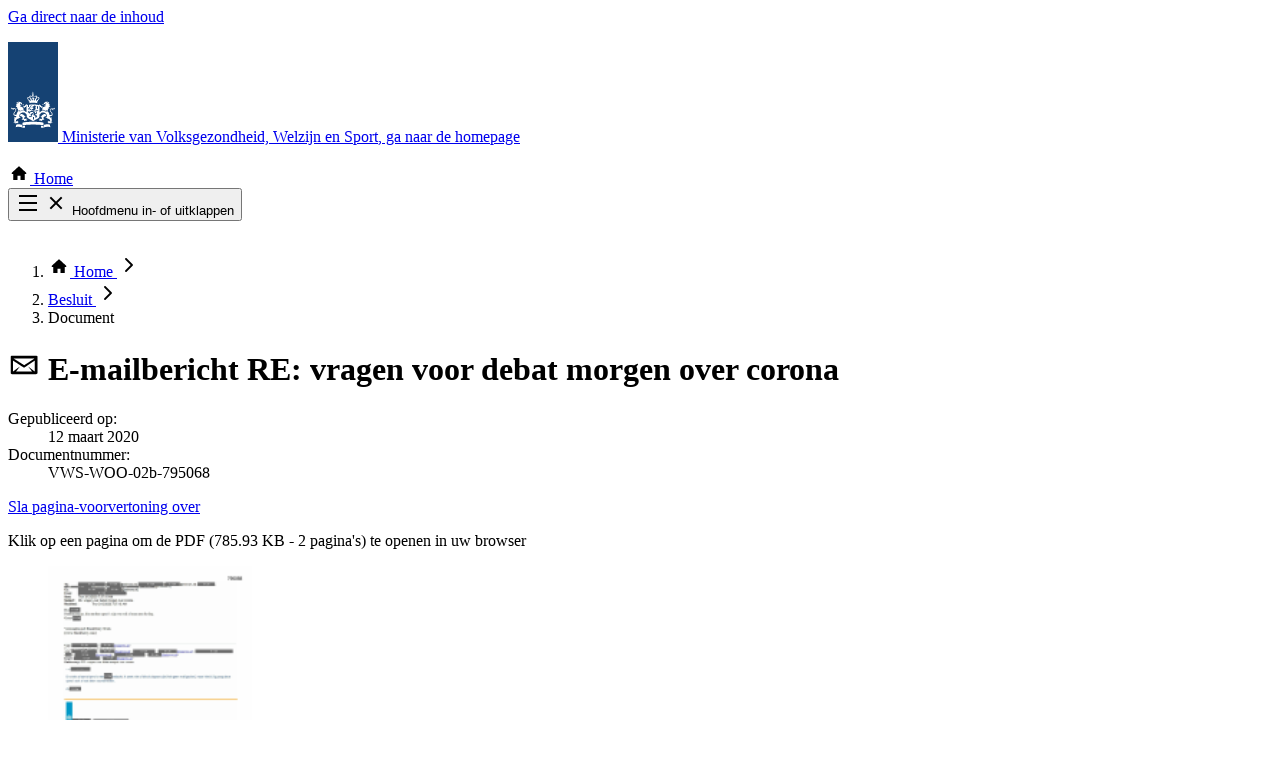

--- FILE ---
content_type: text/html; charset=UTF-8
request_url: https://open.minvws.nl/dossier/VWS-WOO/3773588-1061658-pdo/document/VWS-WOO-02b-795068?ps=doc.documentNr&psd=asc&pp=1
body_size: 5624
content:

<!doctype html>
<html lang="nl" class="no-js">
    <head>
        <meta charset="utf-8">
        <meta name="viewport" content="width=device-width, initial-scale=1">
        <meta name="format-detection" content="telephone=no">
        
        <title>
             RE: vragen voor debat morgen over corona |             OpenVWS
        </title>
        <meta name="description" content="Op deze website vindt u interne informatie van het ministerie van VWS. Deze informatie is openbaar gemaakt om inzicht te geven in de werkzaamheden en beslissingen van het ministerie.">
        <link rel="icon" href="/favicon.ico" type="image/x-icon">

        
        <link crossorigin rel="stylesheet" href="/build/assets/public-B8hkuMIo.css"><link crossorigin rel="modulepreload" href="/build/assets/tabs-B6IA6c9Z.js"><link crossorigin rel="modulepreload" href="/build/assets/isAfter-Cl4vhAyY.js">

        <script crossorigin type="module" src="/build/assets/public-BVO_ecCO.js"></script>

        <script nonce="8840da05bbc21c9284c610f7953bfea0">!function(n,s,r,e){n[r]=n[r]||[],n[r].push({start:(new Date).getTime(),event:"stg.start"});var t=s.getElementsByTagName("script")[0],a=s.createElement("script");var i=(n.location.href.match("stg_debug")||s.cookie.match("stg_debug"))&&!n.location.href.match("stg_disable_debug");!function(e,t,a){var i="";if(a){var n=new Date;n.setTime(n.getTime()+24*a*60*60*1e3),i="; expires="+n.toUTCString()}s.cookie=e+"="+t+i+"; path=/"}("stg_debug",i?1:"",i?14:-1);var c=[];i&&c.push("stg_debug");var o=0<c.length?"?"+c.join("&"):"";a.async=!0,a.src="//statistiek.rijksoverheid.nl/containers/64e76b3c-c1ec-4474-b6a0-072e29a3ead3.js"+o,t.parentNode.insertBefore(a,t),function(e,a,t){e[a]=e[a]||{};for(var i=0;i<t.length;i++)!function(t){e[a][t]=e[a][t]||{},e[a][t].api=e[a][t].api||function(){var e=[].slice.call(arguments,0);"string"==typeof e[0]&&n[r].push({event:a+"."+t+":"+e[0],parameters:[].slice.call(arguments,1)})}}(t[i])}(n,"ppms",["tm","cm"])}(window,document,"dataLayer")</script>
    </head>

    <!-- App versie: v2.1.1 (Git referentie: 33e29d8ca492df8e2f066b3231ba08d366839d2f) -->

    
    <body class="antialiased flex min-h-screen flex-col text-lg">
        <header>
            <a href="#main-content" class="woo-skip-link woo-skip-link--to-main-content">Ga direct naar de inhoud</a>

            <p>
                <a class="woo-logo" href="/">
                    <svg aria-hidden="true" class="fill-woo-gray-600 woo-icon woo-logo__img" height="100" width="50">
	<use xlink:href="/img/public/non-free/icons.svg?33e29d8ca492df8e2f066b3231ba08d366839d2f#ro-logo" />
</svg>

                    <span class="woo-logo__text">Ministerie van Volksgezondheid, Welzijn en Sport</span><span class="sr-only">, ga naar de homepage</span>
                </a>
            </p>

                        <div class="woo-main-header__nav-search">
                <div class="woo-main-header__nav-search-container">
                    <div class="woo-main-header__nav-search-wrapper">
                        <nav class="woo-main-nav" aria-label="Hoofdnavigatie"  data-e2e-name="main-nav">
                            <div class="-mx-4 relative z-10">
                                <div class="woo-main-nav__anchors">
                                                                                <a class="woo-main-nav__anchor woo-main-nav__anchor--home" href="/"   data-e2e-name="nav-Home">
            <svg aria-hidden="true" class="fill-current woo-icon woo-main-nav__icon" height="22" width="22">
	<use xlink:href="/img/public/icons.svg?33e29d8ca492df8e2f066b3231ba08d366839d2f#house" />
</svg>

        Home
    </a>


                                        <div class="absolute right-0 top-0 md:hidden no-js:hidden" data-e2e-name="hamburger">
                                            <button class="focus:outline-white focus:-outline-offset-2 aspect-square w-15" id="js-main-nav-toggle" aria-controls="main-nav-list" aria-expanded="false">
                                                    <svg aria-hidden="true" class="fill-white woo-icon js-icon-collapsed" height="24" width="24">
	<use xlink:href="/img/public/icons.svg?33e29d8ca492df8e2f066b3231ba08d366839d2f#hamburger" />
</svg>


                                                    <svg aria-hidden="true" class="fill-white woo-icon hidden js-icon-expanded" height="24" width="24">
	<use xlink:href="/img/public/icons.svg?33e29d8ca492df8e2f066b3231ba08d366839d2f#cross" />
</svg>


                                                <span class="js-text sr-only">
                                                    Hoofdmenu in- of uitklappen
                                                </span>
                                            </button>
                                        </div>

                                        <ul class="woo-main-nav__list" id="main-nav-list" data-e2e-name="main-nav">
                                                <li class="woo-main-nav__list-item">
            <a class="woo-main-nav__anchor " href="/alle-categorie%C3%ABn"   data-e2e-name="nav-Zoek door alle publicaties">
                Zoek door alle publicaties
    </a>

    </li>


                                                                                                <li class="woo-main-nav__list-item">
            <a class="woo-main-nav__anchor " href="/thema/covid-19"   data-e2e-name="nav-Thema COVID-19">
                Thema COVID-19
    </a>

    </li>

                                            
                                                                                                <li class="woo-main-nav__list-item">
            <a class="woo-main-nav__anchor " href="/bestuursorganen"   data-e2e-name="nav-Bekijk per bestuursorgaan">
                Bekijk per bestuursorgaan
    </a>

    </li>

                                                                                    </ul>
                                                                    </div>
                            </div>
                        </nav>

                                                                    </div>
                </div>
            </div>

            
                            <div class="woo-container">
                        <nav class="-mx-4 py-1.5" aria-label="U bent hier">
        <ol class="flex flex-wrap leading-none">
                                        <li>
                                            <a class="block px-3.5 py-3 focus:-outline-offset-4 relative mr-3.5" data-e2e-name="breadcrumb" href="/">
                                <svg aria-hidden="true" class="fill-black woo-icon -mt-1" height="22" width="22">
	<use xlink:href="/img/public/icons.svg?33e29d8ca492df8e2f066b3231ba08d366839d2f#house" />
</svg>


                            <span class="sr-only">Home</span>
                                <svg aria-hidden="true" class="fill-black woo-icon absolute -right-4.5 top-2 mt-px" height="24" width="24">
	<use xlink:href="/img/public/icons.svg?33e29d8ca492df8e2f066b3231ba08d366839d2f#chevron-right" />
</svg>


                        </a>
                                    </li>
                            <li>
                                            <a class="block p-3 underline hover-focus:no-underline focus:-outline-offset-4 relative mr-3.5" data-e2e-name="breadcrumb" href="/dossier/VWS-WOO/3773588-1061658-pdo">Besluit    <svg aria-hidden="true" class="fill-black woo-icon absolute -right-4.5 top-2.5" height="24" width="24">
	<use xlink:href="/img/public/icons.svg?33e29d8ca492df8e2f066b3231ba08d366839d2f#chevron-right" />
</svg>


                        </a>
                                    </li>
                            <li>
                                            <span class="block font-bold p-3" aria-current="page">Document</span>
                                    </li>
                    </ol>
    </nav>



                </div>
            
                    </header>

        <main class="grow py-8 lg:pt-16 lg:pb-24" id="main-content" data-e2e-name="main-content">
            <div class="woo-container woo-container--sm">
    <h1 class="woo-h1 sm:flex">
        <span class="block">
                <svg aria-hidden="true" class="fill-woo-gray-600 woo-icon mr-4 -mt-0.5" height="32" width="32">
	<use xlink:href="/img/public/icons.svg?33e29d8ca492df8e2f066b3231ba08d366839d2f#file-email" />
</svg>



            <span class="sr-only">E-mailbericht</span>
        </span>
        <span>RE: vragen voor debat morgen over corona</span>
    </h1>

    <dl class="woo-muted">
        <div>
            <dt class="sr-only">Gepubliceerd op: </dt>
            <dd>
                            <time datetime="2020-03-12">12 maart 2020</time>
                        </dd>
        </div>
        <div>
            <dt class="inline">Documentnummer:</dt>
            <dd class="inline">VWS-WOO-02b-795068</dd>
        </div>
    </dl>

    
    




        <div class="mt-10">
                <a
        class="focus:mb-4 woo-skip-link"
        href="#below-carousel"
        id="above-carousel"
    >Sla pagina-voorvertoning over</a>

    <p class="pb-1 woo-muted text-sm">
                Klik op een pagina om de PDF (785.93 KB - 2 pagina&#039;s) te openen in uw browser
    </p>

    <div class="min-h-[333px]">
        <section class="block woo-carousel" aria-label="Pagina-voorvertoning">
            <ol class="woo-carousel__list" data-e2e-name="preview-list">
                                    <li>
                                                    <a class="woo-carousel__a" href="/dossier/VWS-WOO/3773588-1061658-pdo/file/download/document/1eefcc63-3d6c-6c7a-b7e0-d35fd51c42b8#page=1">
                                <img
                                    alt="Pagina 1"
                                    class="woo-carousel__img"
                                    height="285"
                                    loading="lazy"
                                    src="/dossier/VWS-WOO/3773588-1061658-pdo/file/thumbnail/document/1eefcc63-3d6c-6c7a-b7e0-d35fd51c42b8/1/d8e7f9442a2c61be0104213bf999170dcfc3494c4456ae50615bb42f86c33bd1"
                                    width="204"
                                />
                                <span class="sr-only">Openen: pagina 1</span>
                            </a>
                                            </li>
                                    <li>
                                                    <a class="woo-carousel__a" href="/dossier/VWS-WOO/3773588-1061658-pdo/file/download/document/1eefcc63-3d6c-6c7a-b7e0-d35fd51c42b8#page=2">
                                <img
                                    alt="Pagina 2"
                                    class="woo-carousel__img"
                                    height="285"
                                    loading="lazy"
                                    src="/dossier/VWS-WOO/3773588-1061658-pdo/file/thumbnail/document/1eefcc63-3d6c-6c7a-b7e0-d35fd51c42b8/2/d8e7f9442a2c61be0104213bf999170dcfc3494c4456ae50615bb42f86c33bd1"
                                    width="204"
                                />
                                <span class="sr-only">Openen: pagina 2</span>
                            </a>
                                            </li>
                            </ol>
        </section>
    </div>

    <a
        class="focus:mt-4 woo-skip-link"
        href="#above-carousel"
        id="below-carousel"
    >Ga terug naar pagina-voorvertoning</a>
</div>


    <div class="mt-10">
    <a
    class="woo-btn-filled-pink"
    href="/dossier/VWS-WOO/3773588-1061658-pdo/file/download/document/1eefcc63-3d6c-6c7a-b7e0-d35fd51c42b8"
    data-e2e-name="download-file-link"
    download
>
        <svg aria-hidden="true" class="fill-current woo-icon woo-btn__icon-left" height="24" width="24">
	<use xlink:href="/img/public/icons.svg?33e29d8ca492df8e2f066b3231ba08d366839d2f#download" />
</svg>


    Download (pdf, 785.93 KB)
    </a>
</div>

    
<div class="mt-16">
    <h2 class="woo-h2 woo-h2-spacing">Over dit document</h2>

    <div class="woo-responsive-table">
        <table class="woo-table">
            <caption class="sr-only">
                Over dit document
            </caption>
            <tbody>
                <tr>
                    <th class="woo-table-cell-light w-64 min-w-64" scope="row">Datum document</th>
                    <td class="min-w-64">
                                                    <time datetime="2020-03-12">12 maart 2020</time>
                                            </td>
                </tr>
                                <tr>
                    <th class="woo-table-cell-light" scope="row">Type bronbestand</th>
                    <td data-e2e-name="source-type">
                            <svg aria-hidden="true" class="fill-woo-gray-600 woo-icon mr-1 -mt-0.5" height="24" width="24">
	<use xlink:href="/img/public/icons.svg?33e29d8ca492df8e2f066b3231ba08d366839d2f#file-email" />
</svg>



                        E-mailbericht, 2 pagina's                    </td>
                </tr>
                                                    <tr>
                        <th class="woo-table-cell-light" scope="row">Download als</th>
                        <td data-e2e-name="file-type">PDF (785.93 KB)</td>
                    </tr>
                                                    <tr>
                        <th class="woo-table-cell-light" scope="row">Documentnummer</th>
                        <td>795068</td>
                    </tr>
                                                <tr>
                    <th class="woo-table-cell-light" scope="row">Beoordeling</th>
                    <td>Gedeeltelijke openbaarmaking</td>
                </tr>
                                                
                                                                <tr>
                    <th class="woo-table-cell-light" scope="row">Gelakte gegevens</th>
                    <td data-e2e-name="grounds">
                                                <ul>
                                                            <li class="py-1 leading-none">
                                                <a class="woo-a" href="https://wetten.overheid.nl/BWBR0045754/2022-08-01#Hoofdstuk5">5.1.2e Eerbiediging van de persoonlijke levenssfeer</a>
    
                                </li>
                                                    </ul>
                        
                                                    <div class="woo-rich-text woo-readable-width mt-4">
                <p>Komt u in dit document gegevens tegen waarvan u denkt dat deze gelakt hadden moeten worden? Of is het document slecht leesbaar? <a target="_blank" href="mailto:DienstpostbusDatalekkenDoo@minvws.nl" rel="noopener noreferrer">Laat het ons weten</a></p>

    </div>
                                            </td>
                </tr>
                            </tbody>
        </table>
    </div>
</div>

            <div class="mt-16" id="berichten-in-conversatie" data-e2e-name="documents-section">
    <h2 class="woo-h2 woo-h2-spacing">Berichten uit dezelfde e-mailconversatie</h2>

            <div class="mb-6">
    <form class="sm:flex justify-between items-center" method="post" action="">
        <div class="leading-none pt-6 sm:pt-0">
            <a class="woo-btn-filled-primary" href="/zoeken?dnr%5B0%5D=VWS-WOO%7C3773588-1061658-pdo&amp;thread%5B0%5D=97009" data-e2e-name="search-through-documents">
                Zoeken in deze documenten

                    <svg aria-hidden="true" class="fill-current woo-icon woo-btn__icon-right" height="16" width="16">
	<use xlink:href="/img/public/icons.svg?33e29d8ca492df8e2f066b3231ba08d366839d2f#magnifier" />
</svg>


            </a>
        </div>

            </form>
</div>

    
            <div class="woo-responsive-table">
        <table class="woo-table">
            <caption class="sr-only">
                <span>Berichten uit dezelfde e-mailconversatie</span>
                                    <span>Kolomkoppen met links zijn sorteerbaar</span>
                            </caption>
            <thead>
                <tr>
                                            


<th aria-sort="ascending" class="x-min-w-36 x-w-36" scope="col">
    <a class="woo-fill-cell whitespace-nowrap hover-focus:bg-woo-dark-blue-600 hover-focus:text-white group" href="/dossier/VWS-WOO/3773588-1061658-pdo/document/VWS-WOO-02b-795068?ps=doc.documentNr&amp;psd=desc&amp;pp=1#berichten-in-conversatie">
        <span class="sr-only">Aflopend sorteren:</span> Documentnummer
                        <svg aria-hidden="true" class="fill-black group-hover-focus:fill-white woo-icon " height="24" width="24">
	<use xlink:href="/img/public/icons.svg?33e29d8ca492df8e2f066b3231ba08d366839d2f#sort-up" />
</svg>


            </a>
</th>

                        <th class="x-min-w-12 x-w-12" scope="col">Type</th>
                        


<th aria-sort="none" class="" scope="col">
    <a class="woo-fill-cell whitespace-nowrap hover-focus:bg-woo-dark-blue-600 hover-focus:text-white group" href="/dossier/VWS-WOO/3773588-1061658-pdo/document/VWS-WOO-02b-795068?ps=doc.fileInfo.name&amp;psd=asc&amp;pp=1#berichten-in-conversatie">
        <span class="sr-only">Oplopend sorteren:</span> Documentnaam
                        <svg aria-hidden="true" class="fill-black group-hover-focus:fill-white woo-icon " height="24" width="24">
	<use xlink:href="/img/public/icons.svg?33e29d8ca492df8e2f066b3231ba08d366839d2f#sort" />
</svg>


            </a>
</th>

                        


<th aria-sort="none" class="text-right! x-min-w-40 w-40" scope="col">
    <a class="woo-fill-cell whitespace-nowrap hover-focus:bg-woo-dark-blue-600 hover-focus:text-white group" href="/dossier/VWS-WOO/3773588-1061658-pdo/document/VWS-WOO-02b-795068?ps=doc.documentDate&amp;psd=asc&amp;pp=1#berichten-in-conversatie">
        <span class="sr-only">Oplopend sorteren:</span> Datum
                        <svg aria-hidden="true" class="fill-black group-hover-focus:fill-white woo-icon " height="24" width="24">
	<use xlink:href="/img/public/icons.svg?33e29d8ca492df8e2f066b3231ba08d366839d2f#sort" />
</svg>


            </a>
</th>

                                    </tr>
            </thead>
            <tbody>
                            <tr>
                    <td class="woo-table-cell-light">
                        795042
                    </td>
                    <td>
                                                    <svg aria-hidden="true" class="fill-woo-gray-600 woo-icon " height="24" width="24">
	<use xlink:href="/img/public/icons.svg?33e29d8ca492df8e2f066b3231ba08d366839d2f#file-email" />
</svg>



                        <span class="sr-only">E-mailbericht</span>
                    </td>
                    <td>
                        <div class="woo-readable-width">
                            <a class="woo-a break-all" href="/dossier/VWS-WOO/3773588-1061658-pdo/document/VWS-WOO-02b-795042">FW: vragen voor debat morgen over corona</a>
                        </div>
                    </td>
                    <td class="text-right whitespace-nowrap">
                                                    <time datetime="2020-03-12">12 maart 2020</time>
                                            </td>
                </tr>
                        </tbody>
        </table>
    </div>

    
</div>

            
    <div class="mt-16">
    <h2 class="woo-h2 woo-h2-spacing">Achtergrond</h2>

        <p class="mb-6 woo-readable-width">
        Dit document is door juristen beoordeeld en vervolgens deels openbaar gemaakt. Die beoordeling is gedaan omdat iemand heeft gevraagd om interne informatie te openbaren. Hieronder meer informatie over dat verzoek en het besluit:
    </p>
    
    <div class="woo-responsive-table">
        <table class="woo-table">
            <caption class="sr-only">
                Achtergrond
            </caption>
            <tbody>
                <tr>
                    <th class="woo-table-cell-light w-64 min-w-64" scope="row">Onderdeel van</th>
                    <td class="min-w-64" data-e2e-name="dossier-title">
                        <a class="woo-a" href="/dossier/VWS-WOO/3773588-1061658-pdo">Woo-deelbesluit aangaande Overleg VWS over Bruno Bruins</a>
                    </td>
                </tr>
                <tr>
                    <th class="woo-table-cell-light" scope="row">Samenvatting verzoek</th>
                    <td>
                        <p class="woo-readable-width">De minister van Volksgezondheid, Welzijn en Sport heeft op 22 februari 2024 een besluit genomen op verzoeken in het kader van de Wet open overheid.
Het besluit betreft openbaarmaking van documenten die betrekking hebben op informatie inzake Overleg VWS over Bruno Bruins.</p>
                    </td>
                </tr>
                <tr>
                    <th class="woo-table-cell-light" scope="row">Periode</th>
                    <td data-e2e-name="dossier-period">December 2019 t/m mei 2020</td>
                </tr>
                <tr>
                    <th class="woo-table-cell-light" scope="row">Type besluit</th>
                    <td data-e2e-name="dossier-type">Woo-besluit</td>
                </tr>
                <tr>
                    <th class="woo-table-cell-light" scope="row">Datum besluit</th>
                    <td data-e2e-name="dossier-date"><time datetime="2024-02-22">22 februari 2024</time></td>
                </tr>

                <tr>
                    <th class="woo-table-cell-light" scope="row">Omvang publicatie</th>
                    <td data-e2e-name="dossier-publication-size">
                        <div class="flex">
                                                            <div class="grow">
                                    68 documenten
                                    <div class="text-woo-gray-700 pt-1">
                                        waarvan 27 openbaar gemaakt
                                    </div>
                                </div>
                            
                            <a class="woo-a" href="/dossier/VWS-WOO/3773588-1061658-pdo/file/download/inventory" download>Inventarislijst</a>
                        </div>
                    </td>
                </tr>
            </tbody>
        </table>
    </div>
</div>

                                <div class="mt-16">
            <h2 class="woo-h2 woo-h2-spacing">Geschiedenis van dit document</h2>

                <div class="woo-responsive-table" data-e2e-name="document-history">
        <table class="woo-table">
            <caption class="sr-only">Geschiedenis van dit document (rij 1 - 2)</caption>
            <thead class="">
                <tr>
                    <th scope="col">Datum</th>
                    <th class="text-right!" scope="col">Actie</th>
                </tr>
            </thead>
            <tbody>
                            <tr>
                    <td class="w-64 min-w-64 woo-table-cell-light" data-e2e-name="document-history-date">25 juni 2024 13:45</td>
                    <td class="min-w-64 text-right" data-e2e-name="document-history-action">
                        Bronbestand vervangen (pdf, 0 bytes)
                    </td>
                </tr>
                            <tr>
                    <td class="w-64 min-w-64 woo-table-cell-light" data-e2e-name="document-history-date">24 mei 2024 13:50</td>
                    <td class="min-w-64 text-right" data-e2e-name="document-history-action">
                        Ingetrokken met reden: data_in_document
                    </td>
                </tr>
                        </tbody>
        </table>
    </div>


                    </div>
    
    </div>
</section>
        </main>

        <footer class="bg-woo-dark-blue-600 py-8 lg:py-16 text-white">
            <h2 class="sr-only">Footer</h2>
            <div class="woo-container">
                <div class="md:flex justify-end">
                    
                    <nav class="woo-footer-nav" aria-labelledby="page-footer-nav-1-heading">
                        <h3 class="woo-footer-nav__title" id="page-footer-nav-1-heading">Service</h3>
                        <ul>
                                                    <li>
                            <a class="woo-footer-nav__a group" href="/contact">
                                    <svg aria-hidden="true" class="fill-white woo-icon relative -top-px -ml-1" height="20" width="20">
	<use xlink:href="/img/public/icons.svg?33e29d8ca492df8e2f066b3231ba08d366839d2f#chevron-right" />
</svg>


                                <span class="group-hover:underline group-focus:underline">Contact</span>
                            </a>
                        </li>
                    
                                                   </ul>
                    </nav>

                    <nav class="woo-footer-nav" aria-labelledby="page-footer-nav-2-heading">
                        <h3 class="woo-footer-nav__title" id="page-footer-nav-2-heading">Over deze site</h3>
                        <ul>
                                                    <li>
                            <a class="woo-footer-nav__a group" href="/over-dit-platform">
                                    <svg aria-hidden="true" class="fill-white woo-icon relative -top-px -ml-1" height="20" width="20">
	<use xlink:href="/img/public/icons.svg?33e29d8ca492df8e2f066b3231ba08d366839d2f#chevron-right" />
</svg>


                                <span class="group-hover:underline group-focus:underline">Over dit platform</span>
                            </a>
                        </li>
                    
                                                    <li>
                            <a class="woo-footer-nav__a group" href="/copyright">
                                    <svg aria-hidden="true" class="fill-white woo-icon relative -top-px -ml-1" height="20" width="20">
	<use xlink:href="/img/public/icons.svg?33e29d8ca492df8e2f066b3231ba08d366839d2f#chevron-right" />
</svg>


                                <span class="group-hover:underline group-focus:underline">Copyright</span>
                            </a>
                        </li>
                    
                                                    <li>
                            <a class="woo-footer-nav__a group" href="/privacy">
                                    <svg aria-hidden="true" class="fill-white woo-icon relative -top-px -ml-1" height="20" width="20">
	<use xlink:href="/img/public/icons.svg?33e29d8ca492df8e2f066b3231ba08d366839d2f#chevron-right" />
</svg>


                                <span class="group-hover:underline group-focus:underline">Privacy</span>
                            </a>
                        </li>
                    
                                                    <li>
                            <a class="woo-footer-nav__a group" href="/cookies">
                                    <svg aria-hidden="true" class="fill-white woo-icon relative -top-px -ml-1" height="20" width="20">
	<use xlink:href="/img/public/icons.svg?33e29d8ca492df8e2f066b3231ba08d366839d2f#chevron-right" />
</svg>


                                <span class="group-hover:underline group-focus:underline">Cookies</span>
                            </a>
                        </li>
                    
                                                    <li>
                            <a class="woo-footer-nav__a group" href="/toegankelijkheid">
                                    <svg aria-hidden="true" class="fill-white woo-icon relative -top-px -ml-1" height="20" width="20">
	<use xlink:href="/img/public/icons.svg?33e29d8ca492df8e2f066b3231ba08d366839d2f#chevron-right" />
</svg>


                                <span class="group-hover:underline group-focus:underline">Toegankelijkheid</span>
                            </a>
                        </li>
                    
                                                    <li>
                            <a class="woo-footer-nav__a group" href="/kwetsbaarheid-melden">
                                    <svg aria-hidden="true" class="fill-white woo-icon relative -top-px -ml-1" height="20" width="20">
	<use xlink:href="/img/public/icons.svg?33e29d8ca492df8e2f066b3231ba08d366839d2f#chevron-right" />
</svg>


                                <span class="group-hover:underline group-focus:underline">Kwetsbaarheid melden</span>
                            </a>
                        </li>
                    
                                                    <li>
                            <a class="woo-footer-nav__a group" href="/sitemap">
                                    <svg aria-hidden="true" class="fill-white woo-icon relative -top-px -ml-1" height="20" width="20">
	<use xlink:href="/img/public/icons.svg?33e29d8ca492df8e2f066b3231ba08d366839d2f#chevron-right" />
</svg>


                                <span class="group-hover:underline group-focus:underline">Sitemap</span>
                            </a>
                        </li>
                    
                        </ul>
                    </nav>
                </div>
            </div>
        </footer>

        <noscript><iframe title="piwik" src="//statistiek.rijksoverheid.nl/containers/64e76b3c-c1ec-4474-b6a0-072e29a3ead3/noscript.html" height="0" width="0" style="display:none;visibility:hidden"></iframe></noscript>
    </body>
</html>
